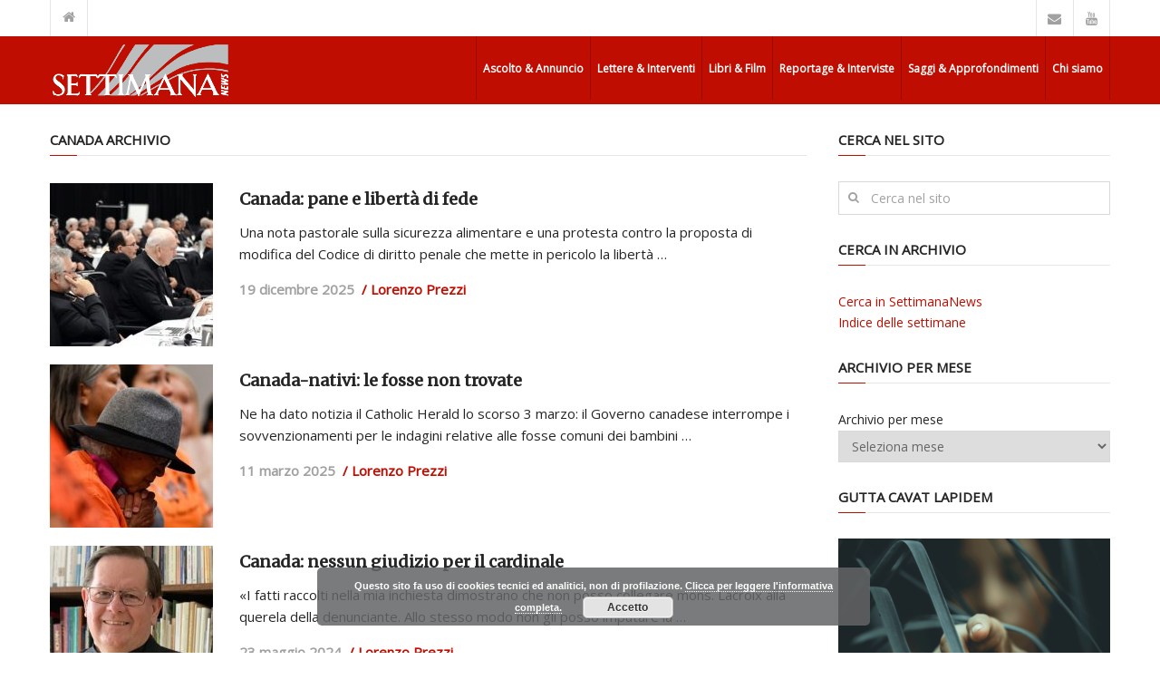

--- FILE ---
content_type: text/html; charset=UTF-8
request_url: https://www.settimananews.it/tag/canada/
body_size: 15893
content:
<!DOCTYPE html>
<html class="no-js" lang="it-IT" prefix="og: http://ogp.me/ns#">
<head itemscope itemtype="http://schema.org/WebSite">
	<meta charset="UTF-8">
	<!-- Always force latest IE rendering engine (even in intranet) & Chrome Frame -->
	<!--[if IE ]>
	<meta http-equiv="X-UA-Compatible" content="IE=edge,chrome=1">
	<![endif]-->
	<link rel="profile" href="https://gmpg.org/xfn/11" />
	<!--iOS/android/handheld specific -->
    <meta name="viewport" content="width=device-width, initial-scale=1">
    <meta name="apple-mobile-web-app-capable" content="yes">
    <meta name="apple-mobile-web-app-status-bar-style" content="black">
    <meta itemprop="name" content="SettimanaNews" />
    <meta itemprop="url" content="https://www.settimananews.it" />
    	<link rel="pingback" href="https://www.settimananews.it/xmlrpc.php" />
	<title>Canada Archivi - SettimanaNews</title>
<script type="text/javascript">document.documentElement.className = document.documentElement.className.replace( /\bno-js\b/,'js' );</script>
<!-- This site is optimized with the Yoast SEO plugin v4.3 - https://yoast.com/wordpress/plugins/seo/ -->
<link rel="canonical" href="https://www.settimananews.it/tag/canada/" />
<link rel="next" href="https://www.settimananews.it/tag/canada/page/2/" />
<meta property="og:locale" content="it_IT" />
<meta property="og:type" content="object" />
<meta property="og:title" content="Canada Archivi - SettimanaNews" />
<meta property="og:url" content="https://www.settimananews.it/tag/canada/" />
<meta property="og:site_name" content="SettimanaNews" />
<meta name="twitter:card" content="summary" />
<meta name="twitter:title" content="Canada Archivi - SettimanaNews" />
<!-- / Yoast SEO plugin. -->

<link rel="alternate" type="application/rss+xml" title="SettimanaNews &raquo; Feed" href="https://www.settimananews.it/feed/" />
<link rel="alternate" type="application/rss+xml" title="SettimanaNews &raquo; Feed dei commenti" href="https://www.settimananews.it/comments/feed/" />
<link rel="alternate" type="application/rss+xml" title="SettimanaNews &raquo; Canada Feed del tag" href="https://www.settimananews.it/tag/canada/feed/" />
		<script type="text/javascript">
			window._wpemojiSettings = {"baseUrl":"https:\/\/s.w.org\/images\/core\/emoji\/72x72\/","ext":".png","source":{"concatemoji":"https:\/\/www.settimananews.it\/wp-includes\/js\/wp-emoji-release.min.js?ver=4.5.33"}};
			!function(e,o,t){var a,n,r;function i(e){var t=o.createElement("script");t.src=e,t.type="text/javascript",o.getElementsByTagName("head")[0].appendChild(t)}for(r=Array("simple","flag","unicode8","diversity"),t.supports={everything:!0,everythingExceptFlag:!0},n=0;n<r.length;n++)t.supports[r[n]]=function(e){var t,a,n=o.createElement("canvas"),r=n.getContext&&n.getContext("2d"),i=String.fromCharCode;if(!r||!r.fillText)return!1;switch(r.textBaseline="top",r.font="600 32px Arial",e){case"flag":return r.fillText(i(55356,56806,55356,56826),0,0),3e3<n.toDataURL().length;case"diversity":return r.fillText(i(55356,57221),0,0),a=(t=r.getImageData(16,16,1,1).data)[0]+","+t[1]+","+t[2]+","+t[3],r.fillText(i(55356,57221,55356,57343),0,0),a!=(t=r.getImageData(16,16,1,1).data)[0]+","+t[1]+","+t[2]+","+t[3];case"simple":return r.fillText(i(55357,56835),0,0),0!==r.getImageData(16,16,1,1).data[0];case"unicode8":return r.fillText(i(55356,57135),0,0),0!==r.getImageData(16,16,1,1).data[0]}return!1}(r[n]),t.supports.everything=t.supports.everything&&t.supports[r[n]],"flag"!==r[n]&&(t.supports.everythingExceptFlag=t.supports.everythingExceptFlag&&t.supports[r[n]]);t.supports.everythingExceptFlag=t.supports.everythingExceptFlag&&!t.supports.flag,t.DOMReady=!1,t.readyCallback=function(){t.DOMReady=!0},t.supports.everything||(a=function(){t.readyCallback()},o.addEventListener?(o.addEventListener("DOMContentLoaded",a,!1),e.addEventListener("load",a,!1)):(e.attachEvent("onload",a),o.attachEvent("onreadystatechange",function(){"complete"===o.readyState&&t.readyCallback()})),(a=t.source||{}).concatemoji?i(a.concatemoji):a.wpemoji&&a.twemoji&&(i(a.twemoji),i(a.wpemoji)))}(window,document,window._wpemojiSettings);
		</script>
		<style type="text/css">
img.wp-smiley,
img.emoji {
	display: inline !important;
	border: none !important;
	box-shadow: none !important;
	height: 1em !important;
	width: 1em !important;
	margin: 0 .07em !important;
	vertical-align: -0.1em !important;
	background: none !important;
	padding: 0 !important;
}
</style>
<link rel='stylesheet' id='wpcfs-form-css'  href='https://www.settimananews.it/wp-content/plugins/wp-custom-fields-search/templates/form.css?ver=4.5.33' type='text/css' media='all' />
<link rel='stylesheet' id='stylesheet-css'  href='https://www.settimananews.it/wp-content/themes/mts_interactive/style.css?ver=4.5.33' type='text/css' media='all' />
<style id='stylesheet-inline-css' type='text/css'>

		body {background-color:#ffffff; }
		body {background-image: url( https://www.settimananews.it/wp-content/themes/mts_interactive/images/nobg.png );}

        .header-social a:hover, header .breadcrumb > div i:hover, header .breadcrumb > div a:hover, .breadcrumb > div a:hover, .post-info a, .latestPost .title a:hover, #site-footer .toggle-menu .toggle-caret .fa:hover, #primary-navigation .sub-menu a:hover, .latestPost .title a:hover, ul.ajax-search-results li a:hover, .sidebar .ajax-search-meta a, .breadcrumb > div i, .single .tags a, .postauthor h5 a:hover, .sidebar a, .comment-meta a, .trending-stories .latestPost .title:hover, .postauthor h5, .copyrights a, .single_post a, .textwidget a, .pnavigation2 a, #sidebar a:hover, .copyrights a:hover, #site-footer .widget li a:hover, .related-posts a:hover, .reply a, .title a:hover, .post-info a:hover, .comm, #tabber .inside li a:hover, .readMore a:hover, .fn a, a, a:hover { color: #bf0e01; }

        .latestPost-categories ul li:hover a, .footer-widgets h3, .reply a:hover, #primary-navigation .sub-menu a:hover, #primary-navigation .sub-menu li.current-menu-item a { color: #bf0e01 !important; }

        .latestPost-news .latestPost { border-top: 2px solid #bf0e01; }

        
        .navigation.mobile-menu-wrapper { background: #bf0e01 !important; }

        #header, .pace .pace-progress, #mobile-menu-wrapper ul li a:hover, .widget h3:before, .featured-category-title:before, .widget .wpt_widget_content .tab_title.selected a, #move-to-top, #load-posts, .featured-videos h4:after, .related-posts h4:after, .postauthor h4:after, #comments h4:after, #commentsAdd h4:after, .contact-form input[type='submit'], #commentform input#submit:hover, .contact-form input[type='submit']:hover, #primary-navigation li a:hover, .pagination a:hover, .pagination ul, .latestPost-review-wrapper, a#pull, #commentform input#submit, .contactform #submit, #move-to-top:hover, .navigation ul .current-menu-item > a, .navigation ul li:hover, .pagination a, #tabber ul.tabs li a.selected, .tagcloud a:hover, .latestPost .review-type-circle.review-total-only, .latestPost .review-type-circle.wp-review-show-total, .single .pagination > .current, .bypostauthor .comment-author .fn:after { background-color:#bf0e01; color: #fff!important; }

		.owl-prev, .owl-next { background-color:#bf0e01!important; }

        #site-footer { background: #353535; }
		
		.shareit { top: 282px; left: 0; margin: 0; width: 90px; position: fixed; padding: 5px; border:none; border-right: 0;}
		.share-item {margin: 2px;}
		
		.bypostauthor { background: none; }
        .bypostauthor > div .comment-author .fn:after { content: "Author"; position: relative; padding: 2px 10px; margin: 0 10px; color: #FFF; font-size: 13px; line-height: 1; font-weight: normal; border-radius: 3px; }
		
		
			
</style>
<link rel='stylesheet' id='fontawesome-css'  href='https://www.settimananews.it/wp-content/themes/mts_interactive/css/font-awesome.min.css?ver=4.5.33' type='text/css' media='all' />
<link rel='stylesheet' id='responsive-css'  href='https://www.settimananews.it/wp-content/themes/mts_interactive/css/responsive.css?ver=4.5.33' type='text/css' media='all' />
<script type='text/javascript' src='https://www.settimananews.it/wp-includes/js/jquery/jquery.js?ver=1.12.4'></script>
<script type='text/javascript' src='https://www.settimananews.it/wp-includes/js/jquery/jquery-migrate.min.js?ver=1.4.1'></script>
<script type='text/javascript'>
/* <![CDATA[ */
var mts_customscript = {"responsive":"1","nav_menu":"primary"};
/* ]]> */
</script>
<script type='text/javascript' src='https://www.settimananews.it/wp-content/themes/mts_interactive/js/customscript.js?ver=4.5.33'></script>
<script type='text/javascript'>
/* <![CDATA[ */
var tickeropts = {"rtl_support":"0"};
/* ]]> */
</script>
<script type='text/javascript' src='https://www.settimananews.it/wp-content/themes/mts_interactive/js/jquery.webticker.js?ver=4.5.33'></script>
<script type='text/javascript' src='//platform-api.sharethis.com/js/sharethis.js#product=ga&#038;property=593f6e940acf72001259cef2'></script>
<link rel='https://api.w.org/' href='https://www.settimananews.it/wp-json/' />
<link rel="EditURI" type="application/rsd+xml" title="RSD" href="https://www.settimananews.it/xmlrpc.php?rsd" />
<link rel="wlwmanifest" type="application/wlwmanifest+xml" href="https://www.settimananews.it/wp-includes/wlwmanifest.xml" /> 
<!--Theme by MyThemeShop.com-->
<script>
								window.SGPMPopupLoader=window.SGPMPopupLoader||{ids:[],popups:{},call:function(w,d,s,l,id){
									w['sgp']=w['sgp']||function(){(w['sgp'].q=w['sgp'].q||[]).push(arguments[0]);};
									var sg1=d.createElement(s),sg0=d.getElementsByTagName(s)[0];
									if(SGPMPopupLoader && SGPMPopupLoader.ids && SGPMPopupLoader.ids.length > 0){SGPMPopupLoader.ids.push(id); return;}
									SGPMPopupLoader.ids.push(id);
									sg1.onload = function(){SGPMPopup.openSGPMPopup();}; sg1.async=true; sg1.src=l;
									sg0.parentNode.insertBefore(sg1,sg0);
									return {};
								}};
							</script><script>SGPMPopupLoader.call(window,document,'script','https://popupmaker.com/assets/lib/SGPMPopup.min.js','d38d7aa95484');</script><link href="//fonts.googleapis.com/css?family=Open+Sans|Merriweather&amp;subset=latin" rel="stylesheet" type="text/css">
<style type="text/css">
#header h1, #header h2 { font-family: 'Open Sans'; font-weight: ; font-size: 25px; color: #ffffff; }
.menu li, .menu li a { font-family: 'Open Sans'; font-weight: ; font-size: 15px; color: #ffffff; }
.latestPost .title a, .latestPost-news .title, .latestPost .title { font-family: 'Merriweather'; font-weight: ; font-size: 20px; color: #252525; }
.single-title { font-family: 'Merriweather'; font-weight: ; font-size: 35px; color: #252525; }
body { font-family: 'Open Sans'; font-weight: ; font-size: 15px; color: #252525; }
.widget h3, .featured-category-title { font-family: 'Open Sans'; font-weight: ; font-size: 15px; color: #252525; }
#sidebar .widget { font-family: 'Open Sans'; font-weight: ; font-size: 14px; color: #252525; }
.footer-widgets, footer .widget li a { font-family: 'Open Sans'; font-weight: ; font-size: 13px; color: #fcfcfc; }
h1 { font-family: 'Merriweather'; font-weight: ; font-size: 35px; color: #252525; }
h2 { font-family: 'Merriweather'; font-weight: ; font-size: 24px; color: #252525; }
h3 { font-family: 'Merriweather'; font-weight: ; font-size: 25px; color: #252525; }
h4 { font-family: 'Merriweather'; font-weight: ; font-size: 16px; color: #252525; }
h5 { font-family: 'Merriweather'; font-weight: ; font-size: 18px; color: #252525; }
h6 { font-family: 'Merriweather'; font-weight: ; font-size: 16px; color: #252525; }
</style>
		<style type="text/css">.recentcomments a{display:inline !important;padding:0 !important;margin:0 !important;}</style>
		
<style type="text/css"></style>

<style type="text/css">
.synved-social-resolution-single {
display: inline-block;
}
.synved-social-resolution-normal {
display: inline-block;
}
.synved-social-resolution-hidef {
display: none;
}

@media only screen and (min--moz-device-pixel-ratio: 2),
only screen and (-o-min-device-pixel-ratio: 2/1),
only screen and (-webkit-min-device-pixel-ratio: 2),
only screen and (min-device-pixel-ratio: 2),
only screen and (min-resolution: 2dppx),
only screen and (min-resolution: 192dpi) {
	.synved-social-resolution-normal {
	display: none;
	}
	.synved-social-resolution-hidef {
	display: inline-block;
	}
}
</style>

<!-- BEGIN AIWP v5.8.4 Global Site Tag - https://deconf.com/analytics-insights-for-wordpress/ -->
<script async src="https://www.googletagmanager.com/gtag/js?id=G-V3K5TCD18S"></script>
<script>
  window.dataLayer = window.dataLayer || [];
  function gtag(){dataLayer.push(arguments);}
  gtag('js', new Date());
  gtag('config', 'G-V3K5TCD18S', {
	'allow_display_features': false
  });
  if (window.performance) {
    var timeSincePageLoad = Math.round(performance.now());
    gtag('event', 'timing_complete', {
      'name': 'load',
      'value': timeSincePageLoad,
      'event_category': 'JS Dependencies'
    });
  }
</script>
<!-- END AIWP Global Site Tag -->
</head>
<body id="blog" class="archive tag tag-canada tag-310 main" itemscope itemtype="http://schema.org/WebPage">       
	<div class="main-container">
		<header id="site-header" role="banner" itemscope itemtype="http://schema.org/WPHeader">
							<div class="upper-navigation">
					<div class="container clearfix"> 
													<div class="breadcrumb">
								<div class="root"><a href="https://www.settimananews.it/"><i class="fa fa-home"></i></a></div>
								<div class="breaking">
																	</div>
							</div>
																			<div class="header-social">
						        						            						                <a href="http://www.settimananews.it/funzioni/contattaci/ " class="header-envelope"><span class="fa fa-envelope"></span></a>
						            						        						            						                <a href="https://www.youtube.com/channel/UC1wx3ljS02etX-L6pqUzhKQ" class="header-youtube"><span class="fa fa-youtube"></span></a>
						            						        						    </div>
											</div> 
			    </div><!-- END #upper-navigation -->
		    		    	    	<div class="clear" id="catcher"></div>
	    	<div id="header" class="sticky-navigation">
		    				<div class="container">
					<div class="logo-wrap">
																				  	<h1 id="logo" class="text-logo" itemprop="headline">
									<a href="https://www.settimananews.it"><img src="https://www.settimananews.it/wp-content/uploads/2016/01/logo-settimana.png"></a>
								</h1><!-- END #logo -->
																		</div>
					
					
		            					    <div id="primary-navigation" role="navigation" itemscope itemtype="http://schema.org/SiteNavigationElement">
				    		<a href="#" id="pull" class="toggle-mobile-menu">Menu</a>
							<nav class="navigation clearfix mobile-menu-wrapper">
																	<ul class="menu clearfix">
										<li class="page_item page-item-142"><a href="http://www.settimananews.it/tema/ascolto-annuncio/">Ascolto &#038; Annuncio</a></li>
<li class="page_item page-item-140"><a href="http://www.settimananews.it/tema/lettere-interventi">Lettere &#038; Interventi</a></li>
<li class="page_item page-item-2"><a href="http://www.settimananews.it/tema/libri-film">Libri &#038; Film</a></li>
<li class="page_item page-item-143"><a href="http://www.settimananews.it/tema/reportage-interviste">Reportage &#038; Interviste</a></li>
<li class="page_item page-item-231"><a href="http://www.settimananews.it/tema/saggi-approfondimenti/">Saggi &#038; Approfondimenti</a></li>
<li class="page_item page-item-51015"><a href="https://www.settimananews.it/chi-siamo/">Chi siamo</a></li>
									</ul>
															</nav>
						</div>
									</div><!--.container-->
			</div><!--#header-->
		</header><div id="page">	<div class="sidebar-with-content">		<div class="article">			<div id="content_box">				<h3 class="featured-category-title">					 						Canada Archivio									</h3>									<article class="latestPost excerpt  " itemscope itemtype="http://schema.org/BlogPosting">						        <a href="https://www.settimananews.it/chiesa/canada-pane-liberta-fede/" title="Canada: pane e libertà di fede" rel="nofollow" class="post-image post-image-left">
            <div class="featured-thumbnail"><img width="180" height="180" src="https://www.settimananews.it/wp-content/uploads/2025/12/vescovi-canada-180x180.jpg" class="attachment-featured size-featured wp-post-image" alt="vescovi" title="" itemprop="image" srcset="https://www.settimananews.it/wp-content/uploads/2025/12/vescovi-canada-180x180.jpg 180w, https://www.settimananews.it/wp-content/uploads/2025/12/vescovi-canada-150x150.jpg 150w" sizes="(max-width: 180px) 100vw, 180px" /></div>                    </a>
        <header>
            <h2 style="font-size:18px; color: #252525;"><a style="color: #252525;" href="https://www.settimananews.it/chiesa/canada-pane-liberta-fede/" title="Canada: pane e libertà di fede">Canada: pane e libertà di fede</a></h2>
        </header>
        <div class="front-view-content">
            Una nota pastorale sulla sicurezza alimentare e una protesta contro la proposta di modifica del Codice di diritto penale che mette in pericolo la libertà&nbsp;&hellip;        </div>
        			<div class="post-info">
                                <!---- INSERIRE QUI ----> 
                                    <span class="thetime updated"><span itemprop="datePublished">19 dicembre 2025<span class="divider1">/</span></span></span>



 





<!----- Xcategoria ---->
          
            			</div>
		
<div class="post-info">
<div align="right"> <div style="color: #bf0e01; font-weight: bold;">
 &nbsp; / Lorenzo Prezzi </div>
 </div>
</div>


					</article><!--.post excerpt-->									<article class="latestPost excerpt  " itemscope itemtype="http://schema.org/BlogPosting">						        <a href="https://www.settimananews.it/informazione-internazionale/canada-nativi-le-fosse-non-trovate/" title="Canada-nativi: le fosse non trovate" rel="nofollow" class="post-image post-image-left">
            <div class="featured-thumbnail"><img width="180" height="180" src="https://www.settimananews.it/wp-content/uploads/2025/03/canada-nativi-180x180.jpg" class="attachment-featured size-featured wp-post-image" alt="canada" title="" itemprop="image" srcset="https://www.settimananews.it/wp-content/uploads/2025/03/canada-nativi-180x180.jpg 180w, https://www.settimananews.it/wp-content/uploads/2025/03/canada-nativi-150x150.jpg 150w" sizes="(max-width: 180px) 100vw, 180px" /></div>                    </a>
        <header>
            <h2 style="font-size:18px; color: #252525;"><a style="color: #252525;" href="https://www.settimananews.it/informazione-internazionale/canada-nativi-le-fosse-non-trovate/" title="Canada-nativi: le fosse non trovate">Canada-nativi: le fosse non trovate</a></h2>
        </header>
        <div class="front-view-content">
            Ne ha dato notizia il Catholic Herald lo scorso 3 marzo: il Governo canadese interrompe i sovvenzionamenti per le indagini relative alle fosse comuni dei bambini&nbsp;&hellip;        </div>
        			<div class="post-info">
                                <!---- INSERIRE QUI ----> 
                                    <span class="thetime updated"><span itemprop="datePublished">11 marzo 2025<span class="divider1">/</span></span></span>



 





<!----- Xcategoria ---->
          
            			</div>
		
<div class="post-info">
<div align="right"> <div style="color: #bf0e01; font-weight: bold;">
 &nbsp; / Lorenzo Prezzi </div>
 </div>
</div>


					</article><!--.post excerpt-->									<article class="latestPost excerpt  last" itemscope itemtype="http://schema.org/BlogPosting">						        <a href="https://www.settimananews.it/chiesa/canada-nessun-giudizio-per-il-cardinale/" title="Canada: nessun giudizio per il cardinale" rel="nofollow" class="post-image post-image-left">
            <div class="featured-thumbnail"><img width="180" height="180" src="https://www.settimananews.it/wp-content/uploads/2024/05/lacroix-180x180.jpg" class="attachment-featured size-featured wp-post-image" alt="abusi" title="" itemprop="image" srcset="https://www.settimananews.it/wp-content/uploads/2024/05/lacroix-180x180.jpg 180w, https://www.settimananews.it/wp-content/uploads/2024/05/lacroix-150x150.jpg 150w" sizes="(max-width: 180px) 100vw, 180px" /></div>                    </a>
        <header>
            <h2 style="font-size:18px; color: #252525;"><a style="color: #252525;" href="https://www.settimananews.it/chiesa/canada-nessun-giudizio-per-il-cardinale/" title="Canada: nessun giudizio per il cardinale">Canada: nessun giudizio per il cardinale</a></h2>
        </header>
        <div class="front-view-content">
            «I fatti raccolti nella mia inchiesta dimostrano che non posso collegare mons. Lacroix alla querela della denunciante. Allo stesso modo non gli posso imputare la&nbsp;&hellip;        </div>
        			<div class="post-info">
                                <!---- INSERIRE QUI ----> 
                                    <span class="thetime updated"><span itemprop="datePublished">23 maggio 2024<span class="divider1">/</span></span></span>



 





<!----- Xcategoria ---->
          
            			</div>
		
<div class="post-info">
<div align="right"> <div style="color: #bf0e01; font-weight: bold;">
 &nbsp; / Lorenzo Prezzi </div>
 </div>
</div>


					</article><!--.post excerpt-->									<article class="latestPost excerpt  " itemscope itemtype="http://schema.org/BlogPosting">						        <a href="https://www.settimananews.it/societa/canada-autismo-tra-le-cause-di-suicidio-assistito/" title="Canada: l’autismo tra le cause di suicidio assistito" rel="nofollow" class="post-image post-image-left">
            <div class="featured-thumbnail"><img width="180" height="180" src="https://www.settimananews.it/wp-content/uploads/2024/04/canada-suicidio-autismo-180x180.jpg" class="attachment-featured size-featured wp-post-image" alt="suicidio assistito" title="" itemprop="image" srcset="https://www.settimananews.it/wp-content/uploads/2024/04/canada-suicidio-autismo-180x180.jpg 180w, https://www.settimananews.it/wp-content/uploads/2024/04/canada-suicidio-autismo-150x150.jpg 150w" sizes="(max-width: 180px) 100vw, 180px" /></div>                    </a>
        <header>
            <h2 style="font-size:18px; color: #252525;"><a style="color: #252525;" href="https://www.settimananews.it/societa/canada-autismo-tra-le-cause-di-suicidio-assistito/" title="Canada: l’autismo tra le cause di suicidio assistito">Canada: l’autismo tra le cause di suicidio assistito</a></h2>
        </header>
        <div class="front-view-content">
            Lo scorso 2 aprile è stata la Giornata per la sensibilizzazione sull’autismo, un evento che consente di dare visibilità ai 75 milioni di persone stimate entro lo spettro&nbsp;&hellip;        </div>
        			<div class="post-info">
                                <!---- INSERIRE QUI ----> 
                                    <span class="thetime updated"><span itemprop="datePublished">7 aprile 2024<span class="divider1">/</span></span></span>



 





<!----- Xcategoria ---->
          
            			</div>
		
<div class="post-info">
<div align="right"> <div style="color: #bf0e01; font-weight: bold;">
 &nbsp; / Kevin Clarke </div>
 </div>
</div>


					</article><!--.post excerpt-->									<article class="latestPost excerpt  " itemscope itemtype="http://schema.org/BlogPosting">						        <a href="https://www.settimananews.it/vescovi/canada-vescovi-un-eptalogo-per-i-social/" title="Canada-vescovi: un “eptalogo” per i social" rel="nofollow" class="post-image post-image-left">
            <div class="featured-thumbnail"><img width="180" height="180" src="https://www.settimananews.it/wp-content/uploads/2024/02/social-cellulare-180x180.jpg" class="attachment-featured size-featured wp-post-image" alt="cellulare" title="" itemprop="image" srcset="https://www.settimananews.it/wp-content/uploads/2024/02/social-cellulare-180x180.jpg 180w, https://www.settimananews.it/wp-content/uploads/2024/02/social-cellulare-150x150.jpg 150w" sizes="(max-width: 180px) 100vw, 180px" /></div>                    </a>
        <header>
            <h2 style="font-size:18px; color: #252525;"><a style="color: #252525;" href="https://www.settimananews.it/vescovi/canada-vescovi-un-eptalogo-per-i-social/" title="Canada-vescovi: un “eptalogo” per i social">Canada-vescovi: un “eptalogo” per i social</a></h2>
        </header>
        <div class="front-view-content">
            Lettera pastorale sull’utilizzazione dei social media: è il titolo di una lettera pastorale dei vescovi canadesi, pubblicata il 24 gennaio 2024. Una decina di pagine&nbsp;&hellip;        </div>
        			<div class="post-info">
                                <!---- INSERIRE QUI ----> 
                                    <span class="thetime updated"><span itemprop="datePublished">25 febbraio 2024<span class="divider1">/</span></span></span>



 





<!----- Xcategoria ---->
          
            			</div>
		
<div class="post-info">
<div align="right"> <div style="color: #bf0e01; font-weight: bold;">
 &nbsp; / Lorenzo Prezzi </div>
 </div>
</div>


					</article><!--.post excerpt-->									<article class="latestPost excerpt  last" itemscope itemtype="http://schema.org/BlogPosting">						        <a href="https://www.settimananews.it/vescovi/canada-gli-abusi-e-il-cardinale/" title="Canada: gli abusi e il cardinale" rel="nofollow" class="post-image post-image-left">
            <div class="featured-thumbnail"><img width="180" height="180" src="https://www.settimananews.it/wp-content/uploads/2024/02/image-180x180.jpg" class="attachment-featured size-featured wp-post-image" alt="mons. lacroix" title="" itemprop="image" srcset="https://www.settimananews.it/wp-content/uploads/2024/02/image-180x180.jpg 180w, https://www.settimananews.it/wp-content/uploads/2024/02/image-150x150.jpg 150w" sizes="(max-width: 180px) 100vw, 180px" /></div>                    </a>
        <header>
            <h2 style="font-size:18px; color: #252525;"><a style="color: #252525;" href="https://www.settimananews.it/vescovi/canada-gli-abusi-e-il-cardinale/" title="Canada: gli abusi e il cardinale">Canada: gli abusi e il cardinale</a></h2>
        </header>
        <div class="front-view-content">
            «Nego decisamente le accuse rese pubbliche. A mia conoscenza non ho mai posto in essere gesti inappropriati verso chicchessia, minori o adulti. La mia anima&nbsp;&hellip;        </div>
        			<div class="post-info">
                                <!---- INSERIRE QUI ----> 
                                    <span class="thetime updated"><span itemprop="datePublished">22 febbraio 2024<span class="divider1">/</span></span></span>



 





<!----- Xcategoria ---->
          
            			</div>
		
<div class="post-info">
<div align="right"> <div style="color: #bf0e01; font-weight: bold;">
 &nbsp; / Lorenzo Prezzi </div>
 </div>
</div>


					</article><!--.post excerpt-->									<article class="latestPost excerpt  " itemscope itemtype="http://schema.org/BlogPosting">						        <a href="https://www.settimananews.it/informazione-internazionale/canada-la-malattia-della-laicita/" title="Canada: la malattia della laicità" rel="nofollow" class="post-image post-image-left">
            <div class="featured-thumbnail"><img width="180" height="180" src="https://www.settimananews.it/wp-content/uploads/2023/07/canada-180x180.jpg" class="attachment-featured size-featured wp-post-image" alt="canada" title="" itemprop="image" srcset="https://www.settimananews.it/wp-content/uploads/2023/07/canada-180x180.jpg 180w, https://www.settimananews.it/wp-content/uploads/2023/07/canada-150x150.jpg 150w" sizes="(max-width: 180px) 100vw, 180px" /></div>                    </a>
        <header>
            <h2 style="font-size:18px; color: #252525;"><a style="color: #252525;" href="https://www.settimananews.it/informazione-internazionale/canada-la-malattia-della-laicita/" title="Canada: la malattia della laicità">Canada: la malattia della laicità</a></h2>
        </header>
        <div class="front-view-content">
            Le sfide maggiori della Chiesa canadese sono: l’agnosticismo, il consumismo, l’individualismo, l’indifferenza all’ambiente, il riconoscimento dei popoli indigeni e l’accoglienza degli immigrati. Ma l’elenco fornito&nbsp;&hellip;        </div>
        			<div class="post-info">
                                <!---- INSERIRE QUI ----> 
                                    <span class="thetime updated"><span itemprop="datePublished">26 luglio 2023<span class="divider1">/</span></span></span>



 





<!----- Xcategoria ---->
          
            			</div>
		
<div class="post-info">
<div align="right"> <div style="color: #bf0e01; font-weight: bold;">
 &nbsp; / Lorenzo Prezzi </div>
 </div>
</div>


					</article><!--.post excerpt-->									<article class="latestPost excerpt  " itemscope itemtype="http://schema.org/BlogPosting">						        <a href="https://www.settimananews.it/chiesa/chiese-dismesse/" title="Chiese dismesse" rel="nofollow" class="post-image post-image-left">
            <div class="featured-thumbnail"><img width="180" height="180" src="https://www.settimananews.it/wp-content/uploads/2023/04/dismesse1-180x180.jpg" class="attachment-featured size-featured wp-post-image" alt="dismesse1" title="" itemprop="image" srcset="https://www.settimananews.it/wp-content/uploads/2023/04/dismesse1-180x180.jpg 180w, https://www.settimananews.it/wp-content/uploads/2023/04/dismesse1-150x150.jpg 150w" sizes="(max-width: 180px) 100vw, 180px" /></div>                    </a>
        <header>
            <h2 style="font-size:18px; color: #252525;"><a style="color: #252525;" href="https://www.settimananews.it/chiesa/chiese-dismesse/" title="Chiese dismesse">Chiese dismesse</a></h2>
        </header>
        <div class="front-view-content">
            Ha avuto una certa eco la profanazione dell’altare e delle statue nella chiesa di Santa Maddalena ad Angers (aprile), come l’incendio dell’organo della cattedrale di&nbsp;&hellip;        </div>
        			<div class="post-info">
                                <!---- INSERIRE QUI ----> 
                                    <span class="thetime updated"><span itemprop="datePublished">29 aprile 2023<span class="divider1">/</span></span></span>



 





<!----- Xcategoria ---->
          
            			</div>
		
<div class="post-info">
<div align="right"> <div style="color: #bf0e01; font-weight: bold;">
 &nbsp; / Lorenzo Prezzi </div>
 </div>
</div>


					</article><!--.post excerpt-->									<article class="latestPost excerpt  last" itemscope itemtype="http://schema.org/BlogPosting">						        <a href="https://www.settimananews.it/ministeri-carismi/eucaristia-e-donne-esperienze-e-tensioni/" title="Eucaristia e donne: esperienze e tensioni" rel="nofollow" class="post-image post-image-left">
            <div class="featured-thumbnail"><img width="180" height="180" src="https://www.settimananews.it/wp-content/uploads/2023/01/coira1-180x180.jpg" class="attachment-featured size-featured wp-post-image" alt="donne prete" title="" itemprop="image" srcset="https://www.settimananews.it/wp-content/uploads/2023/01/coira1-180x180.jpg 180w, https://www.settimananews.it/wp-content/uploads/2023/01/coira1-150x150.jpg 150w" sizes="(max-width: 180px) 100vw, 180px" /></div>                    </a>
        <header>
            <h2 style="font-size:18px; color: #252525;"><a style="color: #252525;" href="https://www.settimananews.it/ministeri-carismi/eucaristia-e-donne-esperienze-e-tensioni/" title="Eucaristia e donne: esperienze e tensioni">Eucaristia e donne: esperienze e tensioni</a></h2>
        </header>
        <div class="front-view-content">
            Il 5 gennaio tre vescovi svizzeri (Coira, San Gallo e Basilea) hanno scritto una lettera per richiamare preti e operatori pastorali al rispetto delle norme&nbsp;&hellip;        </div>
        			<div class="post-info">
                                <!---- INSERIRE QUI ----> 
                                    <span class="thetime updated"><span itemprop="datePublished">11 gennaio 2023<span class="divider1">/</span></span></span>



 





<!----- Xcategoria ---->
          
            			</div>
		
<div class="post-info">
<div align="right"> <div style="color: #bf0e01; font-weight: bold;">
 &nbsp; / Lorenzo Prezzi </div>
 </div>
</div>


					</article><!--.post excerpt-->									<article class="latestPost excerpt  " itemscope itemtype="http://schema.org/BlogPosting">						        <a href="https://www.settimananews.it/diritto/eutanasia-in-canada/" title="Eutanasia in Canada" rel="nofollow" class="post-image post-image-left">
            <div class="featured-thumbnail"><img width="180" height="180" src="https://www.settimananews.it/wp-content/uploads/2022/12/canada-180x180.jpg" class="attachment-featured size-featured wp-post-image" alt="eutanasia" title="" itemprop="image" srcset="https://www.settimananews.it/wp-content/uploads/2022/12/canada-180x180.jpg 180w, https://www.settimananews.it/wp-content/uploads/2022/12/canada-150x150.jpg 150w" sizes="(max-width: 180px) 100vw, 180px" /></div>                    </a>
        <header>
            <h2 style="font-size:18px; color: #252525;"><a style="color: #252525;" href="https://www.settimananews.it/diritto/eutanasia-in-canada/" title="Eutanasia in Canada">Eutanasia in Canada</a></h2>
        </header>
        <div class="front-view-content">
            Dal 2016 il Canada ha legalizzato sia il suicidio assistito sia l’eutanasia per persone che hanno “serie patologie, malattie o disabilità in uno stato avanzato&nbsp;&hellip;        </div>
        			<div class="post-info">
                                <!---- INSERIRE QUI ----> 
                                    <span class="thetime updated"><span itemprop="datePublished">4 dicembre 2022<span class="divider1">/</span></span></span>



 





<!----- Xcategoria ---->
          
            			</div>
		
<div class="post-info">
<div align="right"> <div style="color: #bf0e01; font-weight: bold;">
 &nbsp; / Marcello Neri </div>
 </div>
</div>


					</article><!--.post excerpt-->													<div class="pagination pagination-numeric"><ul><li class='current'><span class='currenttext'>1</span></li><li><a rel='nofollow' href='https://www.settimananews.it/tag/canada/page/2/' class='inactive'>2</a></li><li><a rel='nofollow' href='https://www.settimananews.it/tag/canada/page/3/' class='inactive'>3</a></li><li><a rel='nofollow' href='https://www.settimananews.it/tag/canada/page/4/' class='inactive'>4</a></li></ul></div>							</div>		</div>	</div>	<aside id="sidebar" class="sidebar c-4-12 " role="complementary" itemscope itemtype="http://schema.org/WPSideBar">
	<div id="search-2" class="widget widget_search"><h3 class="widget-title">Cerca nel sito</h3><form method="get" id="searchform" class="search-form" action="https://www.settimananews.it" _lpchecked="1">
	<fieldset>
		<input type="text" name="s" id="s" value="" placeholder="Cerca nel sito"  />
		<button id="search-image" class="sbutton" type="submit" value="">
    		<i class="fa fa-search"></i>
    	</button>
	</fieldset>
</form>

</div><div id="text-2" class="widget widget_text"><h3 class="widget-title">Cerca in archivio</h3>			<div class="textwidget"><a href="http://www.settimananews.it/funzioni/ricerca-avanzata/">Cerca in SettimanaNews</a></br>

<!--<a href="http://www.settimananews.it/funzioni/archivio-storico-settimana/">Cerca nello storico di Settimana</a></br>-->

<a href="https://www.settimananews.it/wp-content/uploads/2026/01/Indice-delle-settimane.pdf" target="_blank">Indice delle settimane</a></div>
		</div><div id="archives-2" class="widget widget_archive"><h3 class="widget-title">Archivio per mese</h3>		<label class="screen-reader-text" for="archives-dropdown-2">Archivio per mese</label>
		<select id="archives-dropdown-2" name="archive-dropdown" onchange='document.location.href=this.options[this.selectedIndex].value;'>
			
			<option value="">Seleziona mese</option>
				<option value='https://www.settimananews.it/2026/01/'> gennaio 2026 &nbsp;(84)</option>
	<option value='https://www.settimananews.it/2025/12/'> dicembre 2025 &nbsp;(139)</option>
	<option value='https://www.settimananews.it/2025/11/'> novembre 2025 &nbsp;(130)</option>
	<option value='https://www.settimananews.it/2025/10/'> ottobre 2025 &nbsp;(142)</option>
	<option value='https://www.settimananews.it/2025/09/'> settembre 2025 &nbsp;(125)</option>
	<option value='https://www.settimananews.it/2025/08/'> agosto 2025 &nbsp;(120)</option>
	<option value='https://www.settimananews.it/2025/07/'> luglio 2025 &nbsp;(121)</option>
	<option value='https://www.settimananews.it/2025/06/'> giugno 2025 &nbsp;(131)</option>
	<option value='https://www.settimananews.it/2025/05/'> maggio 2025 &nbsp;(133)</option>
	<option value='https://www.settimananews.it/2025/04/'> aprile 2025 &nbsp;(131)</option>
	<option value='https://www.settimananews.it/2025/03/'> marzo 2025 &nbsp;(129)</option>
	<option value='https://www.settimananews.it/2025/02/'> febbraio 2025 &nbsp;(111)</option>
	<option value='https://www.settimananews.it/2025/01/'> gennaio 2025 &nbsp;(134)</option>
	<option value='https://www.settimananews.it/2024/12/'> dicembre 2024 &nbsp;(130)</option>
	<option value='https://www.settimananews.it/2024/11/'> novembre 2024 &nbsp;(123)</option>
	<option value='https://www.settimananews.it/2024/10/'> ottobre 2024 &nbsp;(148)</option>
	<option value='https://www.settimananews.it/2024/09/'> settembre 2024 &nbsp;(129)</option>
	<option value='https://www.settimananews.it/2024/08/'> agosto 2024 &nbsp;(137)</option>
	<option value='https://www.settimananews.it/2024/07/'> luglio 2024 &nbsp;(116)</option>
	<option value='https://www.settimananews.it/2024/06/'> giugno 2024 &nbsp;(121)</option>
	<option value='https://www.settimananews.it/2024/05/'> maggio 2024 &nbsp;(134)</option>
	<option value='https://www.settimananews.it/2024/04/'> aprile 2024 &nbsp;(120)</option>
	<option value='https://www.settimananews.it/2024/03/'> marzo 2024 &nbsp;(122)</option>
	<option value='https://www.settimananews.it/2024/02/'> febbraio 2024 &nbsp;(128)</option>
	<option value='https://www.settimananews.it/2024/01/'> gennaio 2024 &nbsp;(130)</option>
	<option value='https://www.settimananews.it/2023/12/'> dicembre 2023 &nbsp;(136)</option>
	<option value='https://www.settimananews.it/2023/11/'> novembre 2023 &nbsp;(132)</option>
	<option value='https://www.settimananews.it/2023/10/'> ottobre 2023 &nbsp;(142)</option>
	<option value='https://www.settimananews.it/2023/09/'> settembre 2023 &nbsp;(119)</option>
	<option value='https://www.settimananews.it/2023/08/'> agosto 2023 &nbsp;(127)</option>
	<option value='https://www.settimananews.it/2023/07/'> luglio 2023 &nbsp;(122)</option>
	<option value='https://www.settimananews.it/2023/06/'> giugno 2023 &nbsp;(123)</option>
	<option value='https://www.settimananews.it/2023/05/'> maggio 2023 &nbsp;(118)</option>
	<option value='https://www.settimananews.it/2023/04/'> aprile 2023 &nbsp;(111)</option>
	<option value='https://www.settimananews.it/2023/03/'> marzo 2023 &nbsp;(113)</option>
	<option value='https://www.settimananews.it/2023/02/'> febbraio 2023 &nbsp;(94)</option>
	<option value='https://www.settimananews.it/2023/01/'> gennaio 2023 &nbsp;(101)</option>
	<option value='https://www.settimananews.it/2022/12/'> dicembre 2022 &nbsp;(108)</option>
	<option value='https://www.settimananews.it/2022/11/'> novembre 2022 &nbsp;(103)</option>
	<option value='https://www.settimananews.it/2022/10/'> ottobre 2022 &nbsp;(116)</option>
	<option value='https://www.settimananews.it/2022/09/'> settembre 2022 &nbsp;(108)</option>
	<option value='https://www.settimananews.it/2022/08/'> agosto 2022 &nbsp;(107)</option>
	<option value='https://www.settimananews.it/2022/07/'> luglio 2022 &nbsp;(119)</option>
	<option value='https://www.settimananews.it/2022/06/'> giugno 2022 &nbsp;(102)</option>
	<option value='https://www.settimananews.it/2022/05/'> maggio 2022 &nbsp;(107)</option>
	<option value='https://www.settimananews.it/2022/04/'> aprile 2022 &nbsp;(99)</option>
	<option value='https://www.settimananews.it/2022/03/'> marzo 2022 &nbsp;(117)</option>
	<option value='https://www.settimananews.it/2022/02/'> febbraio 2022 &nbsp;(95)</option>
	<option value='https://www.settimananews.it/2022/01/'> gennaio 2022 &nbsp;(110)</option>
	<option value='https://www.settimananews.it/2021/12/'> dicembre 2021 &nbsp;(104)</option>
	<option value='https://www.settimananews.it/2021/11/'> novembre 2021 &nbsp;(96)</option>
	<option value='https://www.settimananews.it/2021/10/'> ottobre 2021 &nbsp;(101)</option>
	<option value='https://www.settimananews.it/2021/09/'> settembre 2021 &nbsp;(96)</option>
	<option value='https://www.settimananews.it/2021/08/'> agosto 2021 &nbsp;(104)</option>
	<option value='https://www.settimananews.it/2021/07/'> luglio 2021 &nbsp;(89)</option>
	<option value='https://www.settimananews.it/2021/06/'> giugno 2021 &nbsp;(97)</option>
	<option value='https://www.settimananews.it/2021/05/'> maggio 2021 &nbsp;(107)</option>
	<option value='https://www.settimananews.it/2021/04/'> aprile 2021 &nbsp;(111)</option>
	<option value='https://www.settimananews.it/2021/03/'> marzo 2021 &nbsp;(120)</option>
	<option value='https://www.settimananews.it/2021/02/'> febbraio 2021 &nbsp;(105)</option>
	<option value='https://www.settimananews.it/2021/01/'> gennaio 2021 &nbsp;(115)</option>
	<option value='https://www.settimananews.it/2020/12/'> dicembre 2020 &nbsp;(127)</option>
	<option value='https://www.settimananews.it/2020/11/'> novembre 2020 &nbsp;(130)</option>
	<option value='https://www.settimananews.it/2020/10/'> ottobre 2020 &nbsp;(129)</option>
	<option value='https://www.settimananews.it/2020/09/'> settembre 2020 &nbsp;(115)</option>
	<option value='https://www.settimananews.it/2020/08/'> agosto 2020 &nbsp;(110)</option>
	<option value='https://www.settimananews.it/2020/07/'> luglio 2020 &nbsp;(117)</option>
	<option value='https://www.settimananews.it/2020/06/'> giugno 2020 &nbsp;(125)</option>
	<option value='https://www.settimananews.it/2020/05/'> maggio 2020 &nbsp;(156)</option>
	<option value='https://www.settimananews.it/2020/04/'> aprile 2020 &nbsp;(159)</option>
	<option value='https://www.settimananews.it/2020/03/'> marzo 2020 &nbsp;(177)</option>
	<option value='https://www.settimananews.it/2020/02/'> febbraio 2020 &nbsp;(112)</option>
	<option value='https://www.settimananews.it/2020/01/'> gennaio 2020 &nbsp;(126)</option>
	<option value='https://www.settimananews.it/2019/12/'> dicembre 2019 &nbsp;(129)</option>
	<option value='https://www.settimananews.it/2019/11/'> novembre 2019 &nbsp;(114)</option>
	<option value='https://www.settimananews.it/2019/10/'> ottobre 2019 &nbsp;(122)</option>
	<option value='https://www.settimananews.it/2019/09/'> settembre 2019 &nbsp;(109)</option>
	<option value='https://www.settimananews.it/2019/08/'> agosto 2019 &nbsp;(114)</option>
	<option value='https://www.settimananews.it/2019/07/'> luglio 2019 &nbsp;(130)</option>
	<option value='https://www.settimananews.it/2019/06/'> giugno 2019 &nbsp;(125)</option>
	<option value='https://www.settimananews.it/2019/05/'> maggio 2019 &nbsp;(130)</option>
	<option value='https://www.settimananews.it/2019/04/'> aprile 2019 &nbsp;(118)</option>
	<option value='https://www.settimananews.it/2019/03/'> marzo 2019 &nbsp;(125)</option>
	<option value='https://www.settimananews.it/2019/02/'> febbraio 2019 &nbsp;(103)</option>
	<option value='https://www.settimananews.it/2019/01/'> gennaio 2019 &nbsp;(105)</option>
	<option value='https://www.settimananews.it/2018/12/'> dicembre 2018 &nbsp;(103)</option>
	<option value='https://www.settimananews.it/2018/11/'> novembre 2018 &nbsp;(104)</option>
	<option value='https://www.settimananews.it/2018/10/'> ottobre 2018 &nbsp;(116)</option>
	<option value='https://www.settimananews.it/2018/09/'> settembre 2018 &nbsp;(107)</option>
	<option value='https://www.settimananews.it/2018/08/'> agosto 2018 &nbsp;(106)</option>
	<option value='https://www.settimananews.it/2018/07/'> luglio 2018 &nbsp;(114)</option>
	<option value='https://www.settimananews.it/2018/06/'> giugno 2018 &nbsp;(113)</option>
	<option value='https://www.settimananews.it/2018/05/'> maggio 2018 &nbsp;(111)</option>
	<option value='https://www.settimananews.it/2018/04/'> aprile 2018 &nbsp;(106)</option>
	<option value='https://www.settimananews.it/2018/03/'> marzo 2018 &nbsp;(126)</option>
	<option value='https://www.settimananews.it/2018/02/'> febbraio 2018 &nbsp;(105)</option>
	<option value='https://www.settimananews.it/2018/01/'> gennaio 2018 &nbsp;(95)</option>
	<option value='https://www.settimananews.it/2017/12/'> dicembre 2017 &nbsp;(109)</option>
	<option value='https://www.settimananews.it/2017/11/'> novembre 2017 &nbsp;(117)</option>
	<option value='https://www.settimananews.it/2017/10/'> ottobre 2017 &nbsp;(121)</option>
	<option value='https://www.settimananews.it/2017/09/'> settembre 2017 &nbsp;(114)</option>
	<option value='https://www.settimananews.it/2017/08/'> agosto 2017 &nbsp;(110)</option>
	<option value='https://www.settimananews.it/2017/07/'> luglio 2017 &nbsp;(123)</option>
	<option value='https://www.settimananews.it/2017/06/'> giugno 2017 &nbsp;(114)</option>
	<option value='https://www.settimananews.it/2017/05/'> maggio 2017 &nbsp;(108)</option>
	<option value='https://www.settimananews.it/2017/04/'> aprile 2017 &nbsp;(101)</option>
	<option value='https://www.settimananews.it/2017/03/'> marzo 2017 &nbsp;(103)</option>
	<option value='https://www.settimananews.it/2017/02/'> febbraio 2017 &nbsp;(89)</option>
	<option value='https://www.settimananews.it/2017/01/'> gennaio 2017 &nbsp;(107)</option>
	<option value='https://www.settimananews.it/2016/12/'> dicembre 2016 &nbsp;(98)</option>
	<option value='https://www.settimananews.it/2016/11/'> novembre 2016 &nbsp;(94)</option>
	<option value='https://www.settimananews.it/2016/10/'> ottobre 2016 &nbsp;(110)</option>
	<option value='https://www.settimananews.it/2016/09/'> settembre 2016 &nbsp;(105)</option>
	<option value='https://www.settimananews.it/2016/08/'> agosto 2016 &nbsp;(53)</option>
	<option value='https://www.settimananews.it/2016/07/'> luglio 2016 &nbsp;(122)</option>
	<option value='https://www.settimananews.it/2016/06/'> giugno 2016 &nbsp;(132)</option>
	<option value='https://www.settimananews.it/2016/05/'> maggio 2016 &nbsp;(125)</option>
	<option value='https://www.settimananews.it/2016/04/'> aprile 2016 &nbsp;(144)</option>
	<option value='https://www.settimananews.it/2016/03/'> marzo 2016 &nbsp;(134)</option>
	<option value='https://www.settimananews.it/2016/02/'> febbraio 2016 &nbsp;(100)</option>
	<option value='https://www.settimananews.it/2016/01/'> gennaio 2016 &nbsp;(11)</option>

		</select>
		</div><div id="text-15" class="widget widget_text"><h3 class="widget-title">Gutta cavat lapidem</h3>			<div class="textwidget"><p style="text-align: center;"><img class="size-full wp-image-107754 aligncenter" src="https://www.settimananews.it/wp-content/uploads/2026/01/or02-2.jpg" width="600" height="300"></a></p>
<p style="text-align: center; font-size:14px;"><strong>Il Figlio dell’uomo<br>è signore anche del sabato</strong><br><em><span style="color: #bf0e01;">Signore per liberare<br></span></em></p></div>
		</div><div id="wpmailup_widget-2" class="widget widget_wpmailup_widget"><style type="text/css">

	fieldset.subscribeDataTable label {
		display:block;
		margin-bottom:3px;
	}

	﻿.subscribeForm {
}
.subscribeForm fieldset{
	color:#000000;
	width: 200px;
	margin:10px 0;
	border:1px solid #DDD;
	-moz-border-radius:6px;
	-webkit-border-radius:6px;
	border-radius:6px;
	background-color: #ECECEC;
	background-image: -webkit-gradient(linear, left top, left bottom, from(#F9F9F9), to(#ECECEC)); /* Saf4+, Chrome */
	background-image: -webkit-linear-gradient(top, #F9F9F9, #ECECEC); /* Chrome 10+, Saf5.1+ */
	background-image: -moz-linear-gradient(top, #F9F9F9, #ECECEC); /* FF3.6+ */
	background-image: -ms-linear-gradient(top, #F9F9F9, #ECECEC); /* IE10 */
	background-image: -o-linear-gradient(top, #F9F9F9, #ECECEC); /* Opera 11.10+ */
	background-image: linear-gradient(top, #F9F9F9, #ECECEC); /* W3C */}
.subscribeForm textarea{
}
.subscribeForm input[type=text]{
	-moz-border-radius:5px;
	-webkit-border-radius:5px;
	border-radius:5px;
	width: 170px;
	color:#000000;
}
.subscribeForm input[type=submit]{
	border:1px solid #555;
	color:#000000;
	background-color:#777;
	cursor:pointer;
	text-transform:uppercase;
	font-weight:bold;
	-moz-border-radius:5px;
	-webkit-border-radius:5px;
	border-radius:5px;
}
.subscribeForm input[type=submit]:hover{
	color:#000000;
	background-color:#333;
}
.subscribeForm p {
	padding:0;
	margin: 0 10px 10px 10px;
}
.subscribeForm h3 {
	padding:0;
	margin: 10px 0 0 10px;
	font-size: 12px;
}
.subscribeForm fieldset img {
	margin-left: 10px;
}
/*setting placehyolder color for each browser*/
.subscribeForm input[type=text]::-webkit-input-placeholder { /* WebKit browsers */
    color:#000000;
}
.subscribeForm input[type=text]:-moz-placeholder { /* Mozilla Firefox 4 to 18 */
   color:#000000;/*#909;*/
   opacity:  1;
}
.subscribeForm input[type=text]::-moz-placeholder { /* Mozilla Firefox 19+ */
   color:#000000;
   opacity:  1;
}
.subscribeForm input[type=text]:-ms-input-placeholder { /* Internet Explorer 10+ */
   color:#000000;
}
.subscribeForm input[type=text].placeholdersjs{	/*For any unsupported browser*/
	color:	#000;
}

</style>
<form action="" method="get" name="subscribeForm" class="subscribeForm" onsubmit="return false;">
	<input type="hidden" name="wpmailup-subscribe" class="wpmailup-subscribe" value="subscribe" />
	<fieldset class="subscribeDataTable">
		<h3 class="widget-title">Newsletter SN</h3>		<p class="muDescription">Resta sempre informato, ricevi la nostra newsletter</p>

					<p class="muField">
									<label>
						Email:
													<span style="color:#FF0000;">*</span>
											</label>
					<input type="text" name="sub-email" class="sub-email" />
							</p>
		
		
					<p class="muField">
									<label>
						Nome e Cognome:
													<span style="color:#FF0000;">*</span>
											</label>
					<input type="text" name="sub-ext1" class="sub-ext1" maxlength="80" />
							</p>
		
		
		
		
		
		

						
		<img class="loading-img" style="display:none;vertical-align:middle;background:none;padding: 5px 3px;" src="https://www.settimananews.it/wp-content/plugins/wp-mailup/images/indicator.white.gif" border="0" /><span class="show-response"><noscript>Please enable javascript to work with this subscription form.</noscript></span><p class="muSubmit"><input type="submit" name="submit" value="Iscriviti" /></p>
	</fieldset>
</form>
<script type="text/javascript">

	var jQ = jQuery.noConflict();

	jQ(document).ready(function(){

		
		function viewInfoIcon(status, form)
		{
			switch(String(status))
			{
				case 'loading':
					form.find('.loading-img').attr('src', 'https://www.settimananews.it/wp-content/plugins/wp-mailup/images/indicator.white.gif');
					form.find('.loading-img').css('display', '');
					break;
				case 'info':
					form.find('.loading-img').attr('src', 'https://www.settimananews.it/wp-content/plugins/wp-mailup/images/question.gif');
					form.find('.loading-img').css('display', '');
					break;
				default:
			}
		}

		jQ("body").on("submit", "form.subscribeForm", function(e){
			e.preventDefault();
			e.stopImmediatePropagation();
			var selectedForm = jQuery(this);
			var token = selectedForm.find('.wpmailup-subscribe').val();
			var sub_email = selectedForm.find('.sub-email').val();
			var sub_phone = selectedForm.find('.sub-phone').val();

			var sub_date = '';
			
			var sub_ext1 = '';
						sub_ext1 = selectedForm.find('.sub-ext1').val();
			
			var sub_ext2 = '';
			
			var sub_ext3 = '';
			
			var sub_ext4 = '';
			
			var sub_ext5 = '';
			
			var csvFldValues = '';
						csvFldValues = sub_ext1;
						var csvFldNames = 'Campo1';

			//var csvFldValues = '';
			/*if(sub_ext1 && sub_ext2)
			 {*/
			//csvFldValues = sub_ext1 + ';' + sub_ext2 + ';' + sub_ext3 + ';' + sub_ext4 + ';' + sub_ext5;
			/*}
			 else if(sub_ext1)
			 {
			 csvFldValues = sub_ext1;
			 }
			 else
			 {
			 csvFldValues = sub_ext2;
			 }*/


			var listId = '1';
			var groupId = '14';
			var confirmReq = 'false';
			var subUrl = 'https://a3h1i1.mailupclient.com/frontend/xmlSubscribe.aspx/?source=generic';

			/*
			 validate form
			 */
			

			if(!(sub_email.match(/^([A-Za-z0-9_\-\.])+\@([A-Za-z0-9_\-\.])+\.([A-Za-z]{2,63})$/)))
			{
				selectedForm.find('.show-response').html('Indirizzo email non valido');
				viewInfoIcon('info', selectedForm);
				return false;
			}
						
			

						if(jQ.trim(sub_ext1) == '')
			{
				selectedForm.find('.show-response').html('Nome e Cognome Campo richiesto');
				viewInfoIcon('info', selectedForm);
				return false;
			}
			
			
			
			
			
			/*
			 Check terms and conditions have been checked
			 */
			var termsAccept = '';
						termsAccept = 'yes';
						/*
			 Check other terms and conditions have been checked
			 */
			var terms2Accept = '';
						terms2Accept = 'yes';
			
			var form_values = {
				"Email":sub_email,
				"List":listId,
				"sms":sub_phone,
				"Group":groupId,
				"Confirm":confirmReq,
				"csvFldNames":csvFldNames,
				"csvFldValues":csvFldValues,
				"retCode":"1",
				"token":token,
				"subsUrl":subUrl,
				"termsAccept":termsAccept,
				"terms2Accept":terms2Accept
			}

			selectedForm.find('.loading-img').css('display', '');
			viewInfoIcon('loading', selectedForm);
			selectedForm.find('.show-response').html('Sending request...');
			jQ.post('https://www.settimananews.it/wp-content/plugins/wp-mailup/subscribe.php', form_values, function(returned_data){
				switch(Number(returned_data))
				{
					case 0:
						selectedForm.find('.show-response').html('Operazione completata');
						break;
					case 1:
						selectedForm.find('.show-response').html('Errore Generico');
						break;
					case 2:
						selectedForm.find('.show-response').html('Indirizzo email non valido');
						break;
					case 3:
						selectedForm.find('.show-response').html('Questo indirizzo email risulta già inserito!');
						break;
					case 10:
						selectedForm.find('.show-response').html('Per favore accetta i termini di servizio.');
						break;
					case 11:
						selectedForm.find('.show-response').html('');
						break;	
					case -1011:
						/* here generic message is displayed instead of a detailed message, which can be misleading for subscribers */
						selectedForm.find('.show-response').html('Errore Generico');
						/*jQ('.show-response').html('IP address validation is required. Please check this <a href="https://help.mailup.com/display/mailupUserGuide/WordPress#WordPress-authorizing" target="_blank">page</a>');*/

						break;
					default:
						break;
				}
				viewInfoIcon('info', selectedForm);
			});
			return false;
		});
	});

</script>
</div><div id="recent-comments-2" class="widget widget_recent_comments"><h3 class="widget-title">Commenti recenti</h3><ul id="recentcomments"><li class="recentcomments"><span class="comment-author-link"><a href='http://mandreoli.fabrizio@gmail.com' rel='external nofollow' class='url'>Fabrizio Mandreoli</a></span> su <a href="https://www.settimananews.it/libri-film/giuseppe-trotta-scritti-di-spiritualita-e-politica/#comment-146556">Giuseppe Trotta, scritti di spiritualità e politica</a></li><li class="recentcomments"><span class="comment-author-link">Angela</span> su <a href="https://www.settimananews.it/politica/referendum-i-cattolici-e-alcuni-dubbi-sul-si/#comment-146553">Referendum: i cattolici e alcuni dubbi sul “sì”</a></li><li class="recentcomments"><span class="comment-author-link"><a href='https://paologamberinisj.home.blog/' rel='external nofollow' class='url'>Paolo Gamberini</a></span> su <a href="https://www.settimananews.it/sacramenti/presidenza-sinodale-ed-eucaristica/#comment-146550">Presidenza sinodale ed eucaristica</a></li><li class="recentcomments"><span class="comment-author-link">Adelmo Li Cauzi</span> su <a href="https://www.settimananews.it/politica/referendum-i-cattolici-e-alcuni-dubbi-sul-si/#comment-146549">Referendum: i cattolici e alcuni dubbi sul “sì”</a></li><li class="recentcomments"><span class="comment-author-link">Pietro</span> su <a href="https://www.settimananews.it/societa/sulla-legittima-difesa/#comment-146547">Sulla legittima difesa</a></li><li class="recentcomments"><span class="comment-author-link">Arlete Simon</span> su <a href="https://www.settimananews.it/informazione-internazionale/il-vaticano-e-la-prova-venezuelana/#comment-146543">Il Vaticano e la prova venezuelana</a></li><li class="recentcomments"><span class="comment-author-link"><a href='http://pasqualetto1964@gmail.com' rel='external nofollow' class='url'>Nicola Pasqualetto</a></span> su <a href="https://www.settimananews.it/politica/referendum-i-cattolici-e-alcuni-dubbi-sul-si/#comment-146542">Referendum: i cattolici e alcuni dubbi sul “sì”</a></li><li class="recentcomments"><span class="comment-author-link">Adriano Bregolin</span> su <a href="https://www.settimananews.it/sacramenti/presidenza-sinodale-ed-eucaristica/#comment-146541">Presidenza sinodale ed eucaristica</a></li><li class="recentcomments"><span class="comment-author-link">Rosanna Virgili</span> su <a href="https://www.settimananews.it/teologia/la-migliore-teologia/#comment-146535">La migliore teologia</a></li><li class="recentcomments"><span class="comment-author-link">Mario Tosi</span> su <a href="https://www.settimananews.it/diritto/referendum-istruzioni-uso/#comment-146531">Referendum, istruzioni per l’uso</a></li></ul></div>		<div id="recent-posts-2" class="widget widget_recent_entries">		<h3 class="widget-title">Articoli recenti</h3>		<ul>
					<li>
				<a href="https://www.settimananews.it/chiesa/usa-tre-cardinali-invitano-trump-fare-passo-indietro/">USA: tre cardinali invitano Trump a fare un passo indietro</a>
						</li>
					<li>
				<a href="https://www.settimananews.it/politica/cosa-centra-venezuela/">Cosa c’entra il Venezuela?</a>
						</li>
					<li>
				<a href="https://www.settimananews.it/informazione-internazionale/siria-curdi-accordo-di-massima/">Siria-Curdi: accordo di massima</a>
						</li>
					<li>
				<a href="https://www.settimananews.it/societa/sulla-legittima-difesa/">Sulla legittima difesa</a>
						</li>
					<li>
				<a href="https://www.settimananews.it/informazione-internazionale/il-vaticano-e-la-prova-venezuelana/">Il Vaticano e la prova venezuelana</a>
						</li>
				</ul>
		</div>		<div id="categories-3" class="widget widget_categories"><h3 class="widget-title">Categorie articoli</h3>		<ul>
	<li class="cat-item cat-item-84"><a href="https://www.settimananews.it/tema/archivio/" >Archivio</a> (2)
</li>
	<li class="cat-item cat-item-122"><a href="https://www.settimananews.it/tema/ascolto-annuncio/" title="La liturgia della Parola della domenica e delle solennità commentata da diverse voci.">Ascolto &amp; Annuncio</a> (851)
</li>
	<li class="cat-item cat-item-118"><a href="https://www.settimananews.it/tema/bibbia/" >Bibbia</a> (1.054)
</li>
	<li class="cat-item cat-item-1"><a href="https://www.settimananews.it/tema/breaking-news/" >Breaking news</a> (17)
</li>
	<li class="cat-item cat-item-4"><a href="https://www.settimananews.it/tema/carita/" >Carità</a> (328)
</li>
	<li class="cat-item cat-item-5"><a href="https://www.settimananews.it/tema/chiesa/" >Chiesa</a> (3.404)
</li>
	<li class="cat-item cat-item-17"><a href="https://www.settimananews.it/tema/cultura/" >Cultura</a> (1.759)
</li>
	<li class="cat-item cat-item-165"><a href="https://www.settimananews.it/tema/diocesi/" >Diocesi</a> (277)
</li>
	<li class="cat-item cat-item-26"><a href="https://www.settimananews.it/tema/diritto/" >Diritto</a> (662)
</li>
	<li class="cat-item cat-item-19"><a href="https://www.settimananews.it/tema/ecumenismo-dialogo/" >Ecumenismo e dialogo</a> (767)
</li>
	<li class="cat-item cat-item-31"><a href="https://www.settimananews.it/tema/educazione-scuola/" >Educazione e Scuola</a> (232)
</li>
	<li class="cat-item cat-item-33"><a href="https://www.settimananews.it/tema/famiglia/" >Famiglia</a> (164)
</li>
	<li class="cat-item cat-item-149"><a href="https://www.settimananews.it/tema/funzioni/" >Funzioni</a> (32)
</li>
	<li class="cat-item cat-item-639"><a href="https://www.settimananews.it/tema/articoli-in-evidenza/" title="SettimanaNews, leggi i nostri articoli in evidenza">In evidenza</a> (4)
</li>
	<li class="cat-item cat-item-777"><a href="https://www.settimananews.it/tema/informazione-internazionale/" title="Eventi, politica internazionale, geopolitica, cultura e tradizioni, la religione nel mondo">Informazione internazionale</a> (2.254)
</li>
	<li class="cat-item cat-item-32"><a href="https://www.settimananews.it/tema/italia-europa-mondo/" >Italia, Europa, Mondo</a> (591)
</li>
	<li class="cat-item cat-item-123"><a href="https://www.settimananews.it/tema/lettere-interventi/" title="Contributi di diversi autori che informano o commentano su temi di attualità, proposti per la pubblicazione.">Lettere &amp; Interventi</a> (2.513)
</li>
	<li class="cat-item cat-item-124"><a href="https://www.settimananews.it/tema/libri-film/" title="Recensioni di libri, film, produzioni teatrali o televisive, opere d’arte e installazioni artistiche.">Libri &amp; Film</a> (1.678)
</li>
	<li class="cat-item cat-item-36"><a href="https://www.settimananews.it/tema/liturgia/" >Liturgia</a> (800)
</li>
	<li class="cat-item cat-item-37"><a href="https://www.settimananews.it/tema/ministeri-carismi/" >Ministeri e Carismi</a> (653)
</li>
	<li class="cat-item cat-item-45"><a href="https://www.settimananews.it/tema/missioni/" >Missioni</a> (162)
</li>
	<li class="cat-item cat-item-78"><a href="https://www.settimananews.it/tema/news/" title="Settimana-News Informazione di attualità religiosa, ma non solo">News</a> (31)
</li>
	<li class="cat-item cat-item-46"><a href="https://www.settimananews.it/tema/papa/" >Papa</a> (964)
</li>
	<li class="cat-item cat-item-47"><a href="https://www.settimananews.it/tema/parrocchia/" >Parrocchia</a> (194)
</li>
	<li class="cat-item cat-item-48"><a href="https://www.settimananews.it/tema/pastorale/" >Pastorale</a> (1.024)
</li>
	<li class="cat-item cat-item-49"><a href="https://www.settimananews.it/tema/politica/" >Politica</a> (2.096)
</li>
	<li class="cat-item cat-item-206"><a href="https://www.settimananews.it/tema/primo-piano/" >Primo piano</a> (4)
</li>
	<li class="cat-item cat-item-52"><a href="https://www.settimananews.it/tema/profili/" >Profili</a> (666)
</li>
	<li class="cat-item cat-item-83"><a href="https://www.settimananews.it/tema/proposte-edizioni-dehoniane-bologna/" >Proposte EDB</a> (301)
</li>
	<li class="cat-item cat-item-54"><a href="https://www.settimananews.it/tema/religioni/" >Religioni</a> (522)
</li>
	<li class="cat-item cat-item-125"><a href="https://www.settimananews.it/tema/reportage-interviste/" title="Informazione, documentazione, commenti e testimonianze relativi ad eventi. Interpretazioni proposte attraverso interviste ai protagonisti.">Reportage &amp; Interviste</a> (2.275)
</li>
	<li class="cat-item cat-item-55"><a href="https://www.settimananews.it/tema/sacramenti/" >Sacramenti</a> (238)
</li>
	<li class="cat-item cat-item-126"><a href="https://www.settimananews.it/tema/saggi-approfondimenti/" title="Riflessioni, aggiornamenti, documentazione su temi ed eventi della vita ecclesiale, teologica, culturale e civile.">Saggi &amp; Approfondimenti</a> (2.375)
</li>
	<li class="cat-item cat-item-59"><a href="https://www.settimananews.it/tema/sinodo/" >Sinodo</a> (360)
</li>
	<li class="cat-item cat-item-63"><a href="https://www.settimananews.it/tema/societa/" >Società</a> (2.364)
</li>
	<li class="cat-item cat-item-71"><a href="https://www.settimananews.it/tema/spiritualita/" >Spiritualità</a> (991)
</li>
	<li class="cat-item cat-item-72"><a href="https://www.settimananews.it/tema/teologia/" >Teologia</a> (1.170)
</li>
	<li class="cat-item cat-item-82"><a href="https://www.settimananews.it/tema/vescovi/" >Vescovi</a> (714)
</li>
	<li class="cat-item cat-item-119"><a href="https://www.settimananews.it/tema/vita-consacrata/" >Vita consacrata</a> (484)
</li>
		</ul>
</div></aside><!--#sidebar-->
	</div><!--#page-->
	<footer id="site-footer" role="contentinfo" itemscope itemtype="http://schema.org/WPFooter">
		<div class="container">
            <div class="footer-logo"><img src="https://www.settimananews.it/wp-content/uploads/2016/01/logo-settimana.png" width="230px">
                
            </div>
                            <div class="footer-widgets first-footer-widgets widgets-num-3">
                                    <div class="f-widget f-widget-1">
                        <div id="text-3" class="widget widget_text">			<div class="textwidget"><div align="center">Provincia Italiana Settentrionale </br>Sacerdoti del Sacro cuore di Gesù - <b>Dehoniani</b></br>Via Sante Vincenzi, 45 - 40138 Bologna</div>
</div>
		</div>                    </div>
                                        <div class="f-widget f-widget-2">
                        <div id="text-5" class="widget widget_text">			<div class="textwidget"><div align="center"><a href="http://www.dehoniani.it/"><img src="https://www.settimananews.it/wp-content/uploads/download/open-heart-dehonians.png" height="30px"></a></div></div>
		</div>                    </div>
                                        <div class="f-widget last f-widget-3">
                        <div id="search-3" class="widget widget_search"><form method="get" id="searchform" class="search-form" action="https://www.settimananews.it" _lpchecked="1">
	<fieldset>
		<input type="text" name="s" id="s" value="" placeholder="Cerca nel sito"  />
		<button id="search-image" class="sbutton" type="submit" value="">
    		<i class="fa fa-search"></i>
    	</button>
	</fieldset>
</form>

</div><div id="text-19" class="widget widget_text">			<div class="textwidget"><a href="https://drive.google.com/file/d/1l43TXTZvpu4SYOmyR2_gR6S5hIDSrxVh/view?usp=sharing" target="_blank"><span style="color: #ffffff;">Privacy policy</span></a>
</br>

<a href="#"><span style="color: #ffffff;">Cookie policy</span></a></div>
		</div>                    </div>
                                    </div><!--.first-footer-widgets-->
            
            <div class="copyrights">
				<!--start copyrights-->
<div class="row" id="copyright-note">
<span><a href="https://www.settimananews.it/" title="La nuova vita di Settimana" rel="nofollow">SettimanaNews</a> Copyright &copy; 2026.</span>
<div class="to-top">Costruito da <a href="#" rel="nofollow">A&M</a></div>
</div>
<!--end copyrights-->
			</div> 
		</div><!--.container-->
	</footer><!--#site-footer-->
</div><!--.main-container-->
<script>
    jQuery(document).ready(function () {
		jQuery.post('https://www.settimananews.it?ga_action=googleanalytics_get_script', {action: 'googleanalytics_get_script'}, function(response) {
			var s = document.createElement("script");
			s.type = "text/javascript";
			s.innerHTML = response;
			jQuery("head").append(s);
		});
    });
</script><link rel='stylesheet' id='basecss-css'  href='https://www.settimananews.it/wp-content/plugins/eu-cookie-law/css/style.css?ver=4.5.33' type='text/css' media='all' />
<link rel='stylesheet' id='jquery-style-css'  href='//ajax.googleapis.com/ajax/libs/jqueryui/1.8.2/themes/smoothness/jquery-ui.css?ver=4.5.33' type='text/css' media='all' />
<script type='text/javascript' src='https://www.settimananews.it/wp-includes/js/wp-embed.min.js?ver=4.5.33'></script>
<script type='text/javascript'>
/* <![CDATA[ */
var eucookielaw_data = {"euCookieSet":"","autoBlock":"0","expireTimer":"180","scrollConsent":"0","networkShareURL":"","isCookiePage":"","isRefererWebsite":""};
/* ]]> */
</script>
<script type='text/javascript' src='https://www.settimananews.it/wp-content/plugins/eu-cookie-law/js/scripts.js?ver=3.1.2'></script>
<script type='text/javascript'>
/* <![CDATA[ */
var aiwpUAEventsData = {"options":{"event_tracking":"1","event_downloads":"zip|mp3*|mpe*g|pdf|docx*|pptx*|xlsx*|rar*","event_bouncerate":0,"aff_tracking":1,"event_affiliates":"\/out\/","hash_tracking":0,"root_domain":"settimananews.it","event_timeout":100,"event_precision":0,"event_formsubmit":1,"ga_pagescrolldepth_tracking":1,"global_site_tag":true}};
/* ]]> */
</script>
<script type='text/javascript' src='https://www.settimananews.it/wp-content/plugins/analytics-insights/front/js/tracking-analytics-events.min.js?ver=5.8.4'></script>
<script type='text/javascript' src='https://www.settimananews.it/wp-content/plugins/analytics-insights/front/js/tracking-scrolldepth.min.js?ver=5.8.4'></script>
<script type='text/javascript' src='https://www.settimananews.it/wp-includes/js/jquery/ui/core.min.js?ver=1.11.4'></script>
<script type='text/javascript' src='https://www.settimananews.it/wp-includes/js/jquery/ui/datepicker.min.js?ver=1.11.4'></script>
<script type='text/javascript' src='//jamesallardice.github.io/Placeholders.js/assets/js/placeholders.min.js?ver=4.5.33'></script>
<script type='text/javascript' src='https://www.settimananews.it/wp-content/themes/mts_interactive/js/sticky.js?ver=4.5.33'></script>
<!-- Eu Cookie Law 3.1.2 --><div class="pea_cook_wrapper pea_cook_bottomcenter" style="color:#ffffff;background:rgb(99,100,101);background: rgba(99,100,101,0.85);"><p>Questo sito fa uso di cookies tecnici ed analitici, non di profilazione.  <a style="color:#ffffff;" href="#" id="fom">Clicca per  leggere l'informativa completa.</a> <button id="pea_cook_btn" class="pea_cook_btn" href="#">Accetto</button></p></div><div class="pea_cook_more_info_popover"><div class="pea_cook_more_info_popover_inner" style="color:#ffffff;background-color: rgba(99,100,101,0.9);"><p>Questo sito utilizza esclusivamente cookie tecnici ed analitici con mascheratura dell'indirizzo IP del navigatore. L'utilizzo dei cookie è funzionale al fine di permettere i funzionamenti e fonire migliore esperienza di navigazione all'utente, garantendone la privacy. Non sono predisposti sul presente sito cookies di profilazione, nè di prima, né di terza parte. 

In ottemperanza del Regolamento Europeo 679/2016, altrimenti General Data Protection Regulation (GDPR), nonché delle disposizioni previste dal d. lgs. 196/2003 novellato dal d.lgs 101/2018, altrimenti "Codice privacy", con specifico riferimento all'articolo 122 del medesimo, citando poi il provvedimento dell'authority di garanzia, altrimenti  autorità "Garante per la protezione dei dati personali", la quale con il pronunciamento "Linee guida cookie e altri strumenti di tracciamento del 10 giugno 2021 [9677876]" , specifica ulteriormente le modalità, i diritti degli interessati, i doveri dei titolari del trattamento e le best practice in materia, cliccando su "Accetto", in modo del tutto libero e consapevole, si perviene a conoscenza del fatto che su questo sito web è fatto utilizzo di cookie tecnici, strettamente necessari al funzionamento tecnico del sito, e di i cookie analytics, con mascharatura dell'indirizzo IP. Vedasi il succitato provvedimento al 7.2. 

I cookies hanno, come previsto per legge, una durata di permanenza sui dispositivi dei navigatori di 6 mesi, terminati i quali verrà reiterata segnalazione di utilizzo e richiesta di accettazione.  Non sono previsti cookie wall, accettazioni con scrolling o altre modalità considerabili non corrette e non trasparenti.</p><p><a style="color:#ffffff;" href="#" id="pea_close">Ho preso visione ed accetto</a></p></div></div></body>
</html>